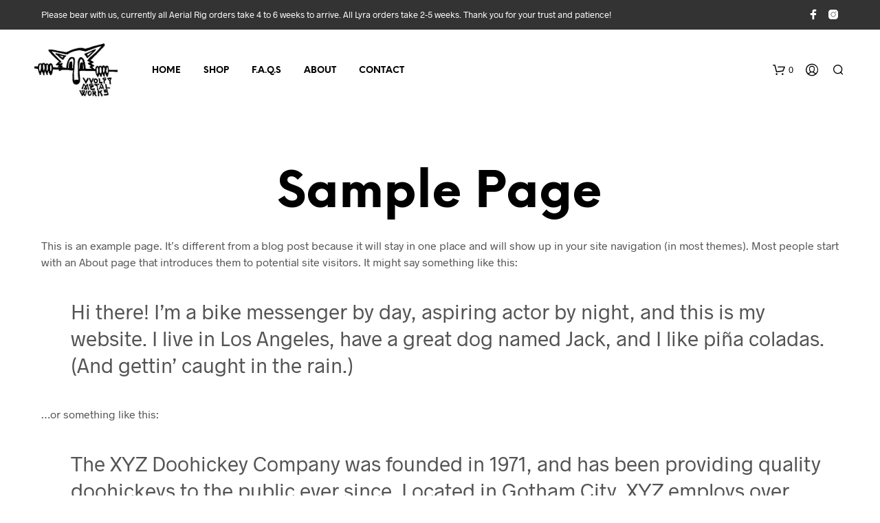

--- FILE ---
content_type: text/css
request_url: https://vvolfy.com/wp-content/themes/shopkeeper/css/plugins/dokan.css?ver=7.3
body_size: 4406
content:
ul.list-unstyled li {
  list-style-type: none;
}
ul.list-unstyled li span:first-child {
  font-weight: 600;
}

#tab-more_seller_product .product_after_shop_loop_price span.price {
  font-size: 13px !important;
}

body.woocommerce-account a.dokan-btn.vendor-dashboard,
body.woocommerce-account input[type=submit].dokan-btn {
  border: none !important;
  font-size: 13px !important;
  font-weight: 600 !important;
  width: auto;
  margin-top: 20px;
  color: #fff !important;
  outline: 0;
  border-radius: 0 !important;
  text-align: center;
  text-transform: uppercase;
  padding: 1rem 3rem !important;
  -webkit-transition: all 0.3s;
  transition: all 0.3s;
}

body.dokan-dashboard.page-template-page-blank .content-area {
  margin-top: 0 !important;
}

body.dokan-dashboard.page-template-page-full-width .site-content .page > .row,
body.dokan-dashboard.page-template-default .site-content .page > .row {
  padding: 0 !important;
  max-width: 100% !important;
}
body.dokan-dashboard.page-template-page-full-width .site-content .page > .row > .columns,
body.dokan-dashboard.page-template-default .site-content .page > .row > .columns {
  padding-left: 0 !important;
  padding-right: 0 !important;
}

body.dokan-dashboard.page-template-page-boxed .boxed-page > .row {
  padding: 0 !important;
  max-width: 100% !important;
}
body.dokan-dashboard.page-template-page-boxed .boxed-page > .row > .columns {
  padding-left: 0 !important;
  padding-right: 0 !important;
  width: 100% !important;
}

body.dokan-dashboard .entry-title {
  margin-top: 0;
}
body.dokan-dashboard .dokan-product-listing .dokan-product-listing-area .product-listing-top {
  padding-bottom: 20px;
}
body.dokan-dashboard .store-open-close-time .control-label {
  text-align: right !important;
}
body.dokan-dashboard .dokan-dashboard-content {
  margin-top: 35px;
  padding: 0 25px;
}
body.dokan-dashboard .dokan-orders-area > .dokan-btn {
  font-weight: 600;
  text-transform: uppercase;
}
body.dokan-dashboard .dokan-feat-image-upload a.close {
  height: 292px;
  padding: 70px 0;
}
body.dokan-dashboard .dokan-dash-sidebar {
  padding-top: 23px;
}
body.dokan-dashboard .dokan-dash-sidebar ul.dokan-dashboard-menu {
  background: transparent;
}
body.dokan-dashboard .dokan-dash-sidebar .dokan-dashboard-menu li.active:after {
  display: none;
}
body.dokan-dashboard .dokan-dash-sidebar .dokan-dashboard-menu li.dokan-common-links a {
  border-right: 1px solid rgba(58, 58, 58, 0.6);
}
body.dokan-dashboard .dokan-dash-sidebar .dokan-dashboard-menu li {
  line-height: 2;
  border-bottom: 1px solid rgba(58, 58, 58, 0.6);
}
body.dokan-dashboard .dokan-dash-sidebar .dokan-dashboard-menu .tooltip {
  opacity: 1;
}
body.dokan-dashboard .dokan-dash-sidebar .dokan-dashboard-menu a {
  text-transform: uppercase;
  font-weight: 600 !important;
  font-size: 13px !important;
}
body.dokan-dashboard .dokan-dash-sidebar .dokan-dashboard-menu a:hover {
  opacity: 1;
}
body.dokan-dashboard .top-headers-wrapper {
  -webkit-box-shadow: 0px 0px 11px rgba(185, 185, 185, 0.5);
          box-shadow: 0px 0px 11px rgba(185, 185, 185, 0.5);
}
body.dokan-dashboard .content-area {
  padding-top: 0;
}
body.dokan-dashboard footer.entry-meta {
  margin: 0 !important;
}
body.dokan-dashboard .page-title {
  display: none;
}
body.dokan-dashboard .dokan-dashboard-wrap p,
body.dokan-dashboard .dokan-dashboard-wrap ul li {
  font-size: 14px;
}
body.dokan-dashboard select {
  padding: 0.5rem !important;
  line-height: 18px;
}
body.dokan-dashboard .dokan-form-group {
  margin-right: 1rem;
}
body.dokan-dashboard .dokan-label,
body.dokan-dashboard .instock,
body.dokan-dashboard .outofstock {
  font-size: 10px;
  border-radius: 0;
  text-transform: uppercase;
}
body.dokan-dashboard .dokan-label {
  padding: 0.6em 0.6em 0.4em;
}
body.dokan-dashboard .dokan-table td[data-title=Stock] {
  font-size: 0;
}
body.dokan-dashboard .dokan-table td,
body.dokan-dashboard .dokan-table a {
  font-size: 14px;
}
body.dokan-dashboard .dokan-table td, body.dokan-dashboard .dokan-table th {
  border: none;
  vertical-align: middle;
}
body.dokan-dashboard .dokan-table .dokan-order-select label {
  margin: 0;
}
body.dokan-dashboard .dokan-table .row-actions a {
  font-size: 12px;
}
body.dokan-dashboard .dokan-table .row-actions .delete a {
  color: #a00;
}
body.dokan-dashboard .dokan-table ins .amount {
  color: #fff;
  font-weight: normal;
}
body.dokan-dashboard .dokan-table .outofstock,
body.dokan-dashboard .dokan-table .instock {
  color: #fff !important;
  padding: 0.2rem 0.4rem !important;
  font-weight: 600;
  display: block;
  line-height: 1.4;
  width: -webkit-fit-content;
  width: -moz-fit-content;
  width: fit-content;
}
body.dokan-dashboard .dokan-table .outofstock {
  background: #808080;
}
body.dokan-dashboard .dokan-table .instock {
  background: #7AD03A !important;
}
body.dokan-dashboard .pagination li span, body.dokan-dashboard .pagination li a {
  border: none;
  font-weight: 600;
  padding: 0.2em 1.1em;
  text-transform: uppercase;
}
body.dokan-dashboard .pagination li span:hover, body.dokan-dashboard .pagination li span:active, body.dokan-dashboard .pagination li span.current, body.dokan-dashboard .pagination li a:hover, body.dokan-dashboard .pagination li a:active, body.dokan-dashboard .pagination li a.current {
  background: transparent;
  opacity: 1;
}
body.dokan-dashboard .dokan-checkbox {
  margin: 0;
}
body.dokan-dashboard .dokan-btn.dokan-btn-theme.dokan-add-new-product,
body.dokan-dashboard .dokan-btn.dokan-btn-info,
body.dokan-dashboard .dokan-form-horizontal .dokan-btn-theme[name=dokan_update_store_settings],
body.dokan-dashboard .edit-account-wrap .dokan-btn-theme[name=dokan_save_account_details],
body.dokan-dashboard #dokan-create-new-product-btn,
body.dokan-dashboard .dokan-feat-image-btn,
body.dokan-dashboard .dokan-new-product-area .dokan-btn[name=add_product],
body.dokan-dashboard .dokan-product-edit .dokan-btn[name=dokan_update_product],
body.dokan-dashboard .dokan-btn.insert-file-row,
body.dokan-dashboard .dokan-btn[name=dokan_update_payment_settings] {
  border: none !important;
  font-size: 13px !important;
  font-weight: 600 !important;
  width: auto;
  cursor: pointer;
  color: #fff;
  outline: 0;
  border-radius: 0 !important;
  text-align: center;
  text-transform: uppercase;
  padding: 1rem 3rem !important;
  -webkit-transition: all 0.3s;
  transition: all 0.3s;
}
body.dokan-dashboard .dokan-btn.dokan-btn-theme:not(.dokan-add-new-product):not([name=dokan_update_payment_settings]):not([name=dokan_update_store_settings]):not([name=dokan_save_account_details]):not([name=dokan_update_product]),
body.dokan-dashboard .btn-theme.add_note,
body.dokan-dashboard .gravatar-button-area a,
body.dokan-dashboard .dokan-btn.dokan-btn-sm.delete,
body.dokan-dashboard .dokan-product-edit .upload_file_button {
  background: none !important;
  padding: 0 !important;
  float: none;
  cursor: pointer;
  margin-top: 10px;
  font-weight: 600 !important;
  font-size: 13px;
  border-top: 0;
  border-left: 0;
  border-right: 0;
  text-transform: uppercase;
  border-bottom: 1px solid !important;
  display: inline;
  min-width: 0;
  width: -webkit-fit-content;
  width: -moz-fit-content;
  width: fit-content;
  -webkit-transition: all 0.3s ease;
  transition: all 0.3s ease;
}
body.dokan-dashboard .dokan-btn.dokan-btn-theme:not(.dokan-add-new-product):not([name=dokan_update_payment_settings]):not([name=dokan_update_store_settings]):not([name=dokan_save_account_details]):not([name=dokan_update_product]):hover,
body.dokan-dashboard .btn-theme.add_note:hover,
body.dokan-dashboard .gravatar-button-area a:hover,
body.dokan-dashboard .dokan-btn.dokan-btn-sm.delete:hover,
body.dokan-dashboard .dokan-product-edit .upload_file_button:hover {
  opacity: 0.8;
}
body.dokan-dashboard .dokan-product-listing .dokan-add-product-link a.dokan-btn:not(.dokan-add-new-product):not([name=dokan_update_payment_settings]):not([name=dokan_update_product]):not([name=dokan_update_store_settings]):not([name=dokan_save_account_details]):not(.vendor-dashboard) {
  padding-bottom: 3px !important;
  border-radius: 0;
}
body.dokan-dashboard .dokan-form-horizontal .dokan-btn-theme[name=dokan_update_store_settings]:hover {
  opacity: 0.7;
}
body.dokan-dashboard .edit-account-wrap .dokan-btn-theme[name=dokan_save_account_details] {
  margin-top: 1rem;
}
body.dokan-dashboard .dokan-btn.dokan-btn-success {
  width: 100%;
  padding: 1rem 3rem;
  border: none;
  font-weight: 600 !important;
  outline: 0;
  -webkit-transition: all 0.3s ease;
  transition: all 0.3s ease;
}
body.dokan-dashboard .dokan-btn.dokan-btn-success:hover {
  background-color: rgba(92, 184, 92, 0.8);
}
body.dokan-dashboard .dokan-btn.dokan-btn-danger {
  margin-right: 1rem;
}
body.dokan-dashboard .btn {
  cursor: pointer;
  font-weight: 600;
  text-transform: uppercase;
  -webkit-transition: all 0.3s ease;
  transition: all 0.3s ease;
}
body.dokan-dashboard .dokan-orders-content .dokan-form-group {
  margin-right: 0;
}
body.dokan-dashboard .order_note_type {
  margin-right: 1rem !important;
}
body.dokan-dashboard .dokan-order-filter-serach .datepicker {
  display: inline;
  margin-right: 1rem;
}
body.dokan-dashboard .dokan-order-filter-serach .select2-selection {
  height: 39px;
  margin-right: 1rem;
  width: auto;
}
body.dokan-dashboard .dokan-order-filter-serach .select2-selection .select2-selection__rendered {
  height: 39px;
  padding: 0.3rem 0.5rem !important;
}
body.dokan-dashboard .dokan-order-filter-serach .select2-selection .select2-selection__placeholder {
  color: #cacaca !important;
}
body.dokan-dashboard .dokan-order-filter-serach .select2-selection .select2-selection__arrow {
  right: 25px !important;
  top: 7px;
}
body.dokan-dashboard .mfp-wrap {
  z-index: 9999;
}
body.dokan-dashboard .ui-datepicker {
  z-index: 999 !important;
}
body.dokan-dashboard .dokan-new-product-area .dokan-form-group.dokan-right {
  margin-bottom: 5rem;
}
body.dokan-dashboard .dokan-new-product-area .dokan-feat-image-upload {
  height: 300px;
}
body.dokan-dashboard .dokan-new-product-area .dokan-btn.dokan-btn-default:hover {
  opacity: 0.7;
}
body.dokan-dashboard .dokan-new-product-area .dokan-feat-image-btn:hover {
  color: #fff;
  text-shadow: none;
  background: transparent;
}
body.dokan-dashboard .dokan-new-product-area form.dokan-form-container {
  margin: auto;
}
@media screen and (min-width: 48em) {
  body.dokan-dashboard .dokan-new-product-area form.dokan-form-container {
    max-width: 50%;
  }
}
@media screen and (max-width: 47.9375em) {
  body.dokan-dashboard .dokan-new-product-area form.dokan-form-container {
    max-width: 83%;
  }
}
body.dokan-dashboard .dokan-new-product-area .featured-image {
  width: 100%;
}
body.dokan-dashboard .dokan-new-product-area .dokan-form-group.dokan-price-container,
body.dokan-dashboard .dokan-new-product-area .dokan-form-group.sale-schedule-container {
  margin-right: 0;
}
body.dokan-dashboard .dokan-new-product-area hr {
  border: none;
  margin-bottom: 3rem;
}
body.dokan-dashboard .dokan-add-new-product-popup .form-label,
body.dokan-dashboard .dokan-add-new-product-popup .dokan-form-label,
body.dokan-dashboard .dokan-new-product-area .form-label,
body.dokan-dashboard .dokan-new-product-area .dokan-form-label,
body.dokan-dashboard .dokan-product-edit .form-label,
body.dokan-dashboard .dokan-product-edit .dokan-form-label {
  font-weight: 600;
}
body.dokan-dashboard .dokan-add-new-product-popup textarea.dokan-form-control,
body.dokan-dashboard .dokan-new-product-area textarea.dokan-form-control,
body.dokan-dashboard .dokan-product-edit textarea.dokan-form-control {
  padding: 10px;
}
body.dokan-dashboard .dokan-add-new-product-popup .select2-container,
body.dokan-dashboard .dokan-new-product-area .select2-container,
body.dokan-dashboard .dokan-product-edit .select2-container {
  width: 100% !important;
}
body.dokan-dashboard .dokan-add-new-product-popup .select2-container .select2-selection,
body.dokan-dashboard .dokan-new-product-area .select2-container .select2-selection,
body.dokan-dashboard .dokan-product-edit .select2-container .select2-selection {
  height: 40px;
}
body.dokan-dashboard .dokan-add-new-product-popup .select2-container .select2-selection.select2-selection--single .select2-selection__rendered,
body.dokan-dashboard .dokan-new-product-area .select2-container .select2-selection.select2-selection--single .select2-selection__rendered,
body.dokan-dashboard .dokan-product-edit .select2-container .select2-selection.select2-selection--single .select2-selection__rendered {
  padding: 5px 10px 0 10px;
}
body.dokan-dashboard .dokan-add-new-product-popup .select2-container .select2-selection.select2-selection--single .select2-selection__arrow,
body.dokan-dashboard .dokan-new-product-area .select2-container .select2-selection.select2-selection--single .select2-selection__arrow,
body.dokan-dashboard .dokan-product-edit .select2-container .select2-selection.select2-selection--single .select2-selection__arrow {
  margin-top: 5px;
}
body.dokan-dashboard .dokan-add-new-product-popup .select2-container .select2-selection.select2-selection--multiple,
body.dokan-dashboard .dokan-new-product-area .select2-container .select2-selection.select2-selection--multiple,
body.dokan-dashboard .dokan-product-edit .select2-container .select2-selection.select2-selection--multiple {
  border: 1px solid #ededed;
  border-radius: 0;
}
body.dokan-dashboard .dokan-add-new-product-popup .select2-container .select2-selection.select2-selection--multiple .select2-selection__choice,
body.dokan-dashboard .dokan-new-product-area .select2-container .select2-selection.select2-selection--multiple .select2-selection__choice,
body.dokan-dashboard .dokan-product-edit .select2-container .select2-selection.select2-selection--multiple .select2-selection__choice {
  margin: 5px;
}
body.dokan-dashboard .dokan-add-new-product-popup .select2-container .select2-selection.select2-selection--multiple .select2-selection__rendered,
body.dokan-dashboard .dokan-new-product-area .select2-container .select2-selection.select2-selection--multiple .select2-selection__rendered,
body.dokan-dashboard .dokan-product-edit .select2-container .select2-selection.select2-selection--multiple .select2-selection__rendered {
  padding: 0;
}
body.dokan-dashboard .dokan-add-new-product-popup .select2-container .select2-selection.select2-selection--multiple .select2-selection__rendered .select2-search--inline,
body.dokan-dashboard .dokan-new-product-area .select2-container .select2-selection.select2-selection--multiple .select2-selection__rendered .select2-search--inline,
body.dokan-dashboard .dokan-product-edit .select2-container .select2-selection.select2-selection--multiple .select2-selection__rendered .select2-search--inline {
  padding: 0 10px;
}
body.dokan-dashboard .dokan-add-new-product-popup .select2-container .select2-selection.select2-selection--multiple .select2-selection__rendered .select2-search__field,
body.dokan-dashboard .dokan-new-product-area .select2-container .select2-selection.select2-selection--multiple .select2-selection__rendered .select2-search__field,
body.dokan-dashboard .dokan-product-edit .select2-container .select2-selection.select2-selection--multiple .select2-selection__rendered .select2-search__field {
  padding: 0 !important;
  margin: 0;
}
body.dokan-dashboard .dokan-add-new-product-popup .dokan-feat-image-upload .instruction-inside,
body.dokan-dashboard .dokan-new-product-area .dokan-feat-image-upload .instruction-inside,
body.dokan-dashboard .dokan-product-edit .dokan-feat-image-upload .instruction-inside {
  padding-top: 4rem;
  padding-bottom: 5rem;
}
body.dokan-dashboard .dokan-add-new-product-popup .dokan-form-group,
body.dokan-dashboard .dokan-new-product-area .dokan-form-group,
body.dokan-dashboard .dokan-product-edit .dokan-form-group {
  margin-right: 0;
}
body.dokan-dashboard .dokan-add-new-product-popup .content-half-part,
body.dokan-dashboard .dokan-new-product-area .content-half-part,
body.dokan-dashboard .dokan-product-edit .content-half-part {
  width: 100%;
  margin-right: 0;
  padding-right: 0;
  padding-left: 0;
}
body.dokan-dashboard .dokan-add-new-product-popup .content-half-part.from,
body.dokan-dashboard .dokan-new-product-area .content-half-part.from,
body.dokan-dashboard .dokan-product-edit .content-half-part.from {
  margin-bottom: 1rem;
}
body.dokan-dashboard .dokan-add-new-product-popup .content-half-part .dokan-feat-image-upload,
body.dokan-dashboard .dokan-add-new-product-popup .content-half-part .dokan-form-group,
body.dokan-dashboard .dokan-new-product-area .content-half-part .dokan-feat-image-upload,
body.dokan-dashboard .dokan-new-product-area .content-half-part .dokan-form-group,
body.dokan-dashboard .dokan-product-edit .content-half-part .dokan-feat-image-upload,
body.dokan-dashboard .dokan-product-edit .content-half-part .dokan-form-group {
  width: 100%;
  margin-right: 0;
}
body.dokan-dashboard .dokan-add-new-product-popup .mfp-close,
body.dokan-dashboard .dokan-new-product-area .mfp-close,
body.dokan-dashboard .dokan-product-edit .mfp-close {
  font-size: 18px !important;
}
body.dokan-dashboard .dokan-add-new-product-popup .dokan-btn-theme,
body.dokan-dashboard .dokan-new-product-area .dokan-btn-theme,
body.dokan-dashboard .dokan-product-edit .dokan-btn-theme {
  margin-left: 1rem;
}
body.dokan-dashboard .dokan-add-new-product-popup .image-wrap,
body.dokan-dashboard .dokan-new-product-area .image-wrap,
body.dokan-dashboard .dokan-product-edit .image-wrap {
  text-align: center;
}
body.dokan-dashboard .dokan-add-new-product-popup .image-wrap img,
body.dokan-dashboard .dokan-new-product-area .image-wrap img,
body.dokan-dashboard .dokan-product-edit .image-wrap img {
  margin: 1rem;
}
body.dokan-dashboard .dokan-add-new-product-popup i.fa-cloud-upload,
body.dokan-dashboard .dokan-new-product-area i.fa-cloud-upload,
body.dokan-dashboard .dokan-product-edit i.fa-cloud-upload {
  margin-bottom: 1rem;
}
body.dokan-dashboard .dokan-add-new-product-popup a.dokan-feat-image-btn,
body.dokan-dashboard .dokan-new-product-area a.dokan-feat-image-btn,
body.dokan-dashboard .dokan-product-edit a.dokan-feat-image-btn {
  text-shadow: none !important;
  color: #fff !important;
  background: transparent;
}
body.dokan-dashboard .order-statuses-filter {
  margin-left: 0;
}
body.dokan-dashboard .dokan-product-edit .dokan-feat-image-upload {
  margin-top: 1.7rem;
}
body.dokan-dashboard .dokan-product-edit .dokan-dashboard-header .dokan-right {
  position: relative;
  float: none !important;
}
body.dokan-dashboard .dokan-product-edit .dokan-dashboard-header .dokan-right a.dokan-btn {
  border-radius: 0;
}
body.dokan-dashboard .dokan-product-edit .dokan-feat-image-upload a.close {
  padding: 17% 0;
}
body.dokan-dashboard .dokan-product-edit .dokan-btn.dokan-right {
  margin-bottom: 5rem;
}
body.dokan-dashboard .dokan-product-edit .dokan-btn.dokan-right:hover {
  opacity: 0.7;
}
body.dokan-dashboard .dokan-product-edit .dokan-feat-image-upload img {
  max-width: 50%;
}
body.dokan-dashboard .dokan-product-edit .dokan-form-group {
  margin-bottom: 0;
}
body.dokan-dashboard .dokan-product-edit .dokan-form-group label {
  font-weight: 600;
  margin-top: 1rem;
  margin-bottom: 0;
}
body.dokan-dashboard .dokan-product-edit .sale-price a {
  font-weight: 600 !important;
}
body.dokan-dashboard .dokan-product-edit .dokan-download-wrapper .upload_file_button {
  display: inline-block;
}
body.dokan-dashboard .dokan-product-edit .dokan-download-wrapper .dokan-btn.delete,
body.dokan-dashboard .dokan-product-edit .dokan-download-wrapper .upload_file_button {
  border-radius: 0;
  padding-bottom: 3px !important;
}
body.dokan-dashboard .dokan-product-edit .tooltip {
  text-transform: none;
}
body.dokan-dashboard .dokan-product-edit .content-half-part {
  padding-left: 0 !important;
  padding-right: 0;
}
body.dokan-dashboard .dokan-product-edit .content-half-part label,
body.dokan-dashboard .dokan-product-edit .content-half-part label span {
  font-weight: 600;
}
body.dokan-dashboard .dokan-product-edit .content-half-part.from {
  margin-top: 1rem;
}
body.dokan-dashboard .dokan-product-edit form.dokan-product-edit-form {
  margin: auto;
}
@media screen and (min-width: 48em) {
  body.dokan-dashboard .dokan-product-edit form.dokan-product-edit-form {
    max-width: 50%;
  }
}
@media screen and (max-width: 47.9375em) {
  body.dokan-dashboard .dokan-product-edit form.dokan-product-edit-form {
    max-width: 83%;
  }
}
body.dokan-dashboard .edit-account-wrap {
  overflow: hidden;
}
body.dokan-dashboard form.edit-account {
  margin: auto;
}
@media screen and (min-width: 48em) {
  body.dokan-dashboard form.edit-account {
    max-width: 50%;
  }
}
@media screen and (max-width: 47.9375em) {
  body.dokan-dashboard form.edit-account {
    max-width: 83%;
  }
}
body.dokan-dashboard .dokan-form-inline .dokan-form-group {
  margin-right: 1rem;
}
body.dokan-dashboard .dokan-product-listing .dokan-product-listing-area form.dokan-product-search-form button[name=product_listing_search] {
  float: right !important;
}
body.dokan-dashboard .dokan-withdraw-content,
body.dokan-dashboard .dokan-settings-content {
  padding: 0 25px;
}
body.dokan-dashboard .dokan-settings-content #payment-form {
  margin: auto;
}
@media screen and (min-width: 48em) {
  body.dokan-dashboard .dokan-settings-content #payment-form {
    max-width: 50%;
  }
}
@media screen and (max-width: 47.9375em) {
  body.dokan-dashboard .dokan-settings-content #payment-form {
    max-width: 83%;
  }
}
body.dokan-dashboard .dokan-settings-content #payment-form .dokan-w8,
body.dokan-dashboard .dokan-settings-content #payment-form .dokan-w6,
body.dokan-dashboard .dokan-settings-content #payment-form .dokan-w3.dokan-control-label {
  width: 100%;
  text-align: left;
}
body.dokan-dashboard .dokan-settings-content #payment-form .dokan-btn {
  margin-bottom: 3rem;
}
body.dokan-dashboard .dokan-settings-content #payment-form .dokan-btn:hover {
  opacity: 0.7;
}
body.dokan-dashboard .dokan-settings-content #payment-form .dokan-w4.dokan-text-left {
  margin-left: 0 !important;
}
body.dokan-dashboard .dokan-settings-content .dokan-form-group {
  margin-right: 0;
}
body.dokan-dashboard .dokan-settings-content .dokan-on-off {
  height: 40px !important;
}
body.dokan-dashboard .dokan-settings-content .dokan-page-help {
  text-align: center;
  padding: 1rem 0;
}
body.dokan-dashboard .dokan-settings-content .gravatar-button-area {
  text-align: left;
  padding-top: 9px;
}
body.dokan-dashboard .dokan-settings-content .gravatar-button-area a {
  text-transform: uppercase;
  border-radius: 0;
  padding-bottom: 3px !important;
}
body.dokan-dashboard .dokan-settings-content .dokan-w8 {
  width: 50%;
}
body.dokan-dashboard .dokan-settings-content .dokan-control-label {
  margin-top: 10px;
}
body.dokan-dashboard .dokan-settings-content .control-label {
  text-align: left;
  padding-right: 15px;
  font-weight: 600;
}
body.dokan-dashboard .dokan-settings-content .dokan-w5 {
  width: 50%;
}
body.dokan-dashboard .dokan-settings-content .dokan-w4.dokan-text-left {
  margin-left: 25% !important;
}
body.dokan-dashboard .dokan-orders-area .order_download_permissions .toolbar {
  margin-top: 0;
}
body.dokan-dashboard .dokan-orders-area .order_download_permissions .dokan-w7 {
  margin-right: 1rem !important;
}
body.dokan-dashboard .dokan-orders-area .order_download_permissions .select2 {
  height: 50px;
  width: 100% !important;
}
body.dokan-dashboard .dokan-orders-area .order_download_permissions .select2 .select2-selection {
  border: solid #ededed 1px;
  border-radius: 0;
  height: 50px;
}
body.dokan-dashboard .dokan-banner {
  width: 100% !important;
  max-width: 100% !important;
  margin: 0 0 30px 0 !important;
}
body.dokan-dashboard .chart-container .legendLabel {
  font-size: 13px;
}
body.dokan-dashboard .select2-dropdown {
  margin-top: 0;
}

@media screen and (max-width: 47.9375em) {
  body.dokan-dashboard .dokan-orders-area .order_download_permissions .dokan-w7 {
    width: 100%;
    margin-bottom: 1.5rem;
  }
  body.dokan-dashboard .select2-dropdown {
    margin-top: 0;
  }
  body.dokan-dashboard .dokan-settings-content .dokan-w6,
body.dokan-dashboard .dokan-settings-content .dokan-w3,
body.dokan-dashboard .dokan-settings-content .dokan-w4,
body.dokan-dashboard .dokan-settings-content .dokan-w5,
body.dokan-dashboard .dokan-settings-content .dokan-w8 {
    text-align: left;
    width: 100% !important;
    display: block;
    clear: both;
  }
  body.dokan-dashboard .dokan-settings-content .control-label {
    text-align: left !important;
  }
  body.dokan-dashboard .dokan-settings-content .dokan-w4.dokan-text-left {
    margin-left: 0 !important;
  }
  body.dokan-dashboard .dokan-page-help {
    font-size: 14px;
  }
  body.dokan-dashboard .dokan-product-listing .dokan-product-listing-area .product-listing-top span.dokan-add-product-link {
    width: 100%;
  }
  body.dokan-dashboard .ui-datepicker {
    z-index: 999 !important;
  }
  body.dokan-dashboard .order-statuses-filter {
    margin-left: 0;
  }
  body.dokan-dashboard .store-open-close .dokan-form-group {
    display: block;
  }
  body.dokan-dashboard .store-open-close label {
    width: 100% !important;
    padding-right: 0 !important;
  }
  body.dokan-dashboard .dokan-orders-area {
    padding-left: 0.625rem;
    padding-right: 0.625rem;
  }
  body.dokan-dashboard .dokan-orders-area .datepicker {
    margin-bottom: 1rem;
  }
  body.dokan-dashboard .dokan-orders-area .dokan-form-inline {
    padding: 10px 7px;
    overflow-x: scroll;
  }
  body.dokan-dashboard .dokan-orders-area .dokan-right,
body.dokan-dashboard .dokan-orders-area .dokan-left {
    float: none !important;
  }
  body.dokan-dashboard .dokan-table tbody tr td {
    background: transparent;
  }
  body.dokan-dashboard .dokan-table td,
body.dokan-dashboard .dokan-table a {
    font-size: 13px;
  }
}
@media screen and (max-width: 63.9375em) {
  body.dokan-dashboard .dokan-dashboard-content article.dokan-product-listing-area {
    overflow-y: unset;
    overflow-x: scroll;
  }
  body.dokan-dashboard .dokan-dashboard-content article.dokan-orders-area,
body.dokan-dashboard .dokan-withdraw-area,
body.dokan-dashboard .dokan-settings-area {
    overflow: unset;
  }
  body.dokan-dashboard .content-area {
    margin-top: 0 !important;
    padding: 0 !important;
  }
}
@media screen and (max-width: 63.9375em) {
  body.dokan-store #page_wrapper {
    display: -webkit-box;
    display: -ms-flexbox;
    display: flex;
    -webkit-box-orient: vertical;
    -webkit-box-direction: normal;
        -ms-flex-flow: column;
            flex-flow: column;
  }
  body.dokan-store .top-headers-wrapper {
    -webkit-box-ordinal-group: 2;
        -ms-flex-order: 1;
            order: 1;
  }
  body.dokan-store .woocommerce-breadcrumb {
    -webkit-box-ordinal-group: 3;
        -ms-flex-order: 2;
            order: 2;
    margin-top: 0 !important;
  }
  body.dokan-store .dokan-store-sidebar,
body.dokan-store .woocommerce-breadcrumb + .row {
    -webkit-box-ordinal-group: 5;
        -ms-flex-order: 4;
            order: 4;
    border-top: 1px solid rgba(0, 0, 0, 0.1);
    padding-top: 3rem;
  }
  body.dokan-store .dokan-single-store {
    -webkit-box-ordinal-group: 4;
        -ms-flex-order: 3;
            order: 3;
    margin-left: 0;
    margin-right: 0;
  }
  body.dokan-store .dokan-clearfix {
    -webkit-box-ordinal-group: 6;
        -ms-flex-order: 5;
            order: 5;
  }
  body.dokan-store #site-footer {
    -webkit-box-ordinal-group: 7;
        -ms-flex-order: 6;
            order: 6;
  }
}
body.dokan-store .woocommerce-breadcrumb {
  margin-bottom: 35px;
  padding: 85px 0 0 0;
  font-size: 10px;
  text-transform: uppercase;
  font-weight: 600;
}
@media screen and (min-width: 64em) {
  body.dokan-store .woocommerce-breadcrumb {
    margin-top: 133px !important;
  }
}
@media screen and (min-width: 40.0625em) {
  body.dokan-store .woocommerce-breadcrumb {
    padding-left: 0.625rem;
  }
}
body.dokan-store .woocommerce-breadcrumb .breadcrump_sep {
  padding-left: 7px;
  padding-right: 7px;
}
body.dokan-store .st-content {
  margin-right: auto;
  margin-left: auto;
  max-width: 112.5rem;
  padding: 0 50px;
}
@media screen and (max-width: 40em) {
  body.dokan-store .st-content {
    padding: 0 20px;
  }
}
body.dokan-store footer {
  width: 100vw;
  margin-left: 50%;
  -webkit-transform: translateX(-50%);
          transform: translateX(-50%);
}
body.dokan-store .dokan-pagination-container {
  margin-bottom: 3rem;
}
body.dokan-store .paging-navigation {
  background: transparent;
}
@media screen and (max-width: 63.9375em) {
  body.dokan-store .paging-navigation {
    margin-bottom: 1rem !important;
  }
}
body.dokan-store .paging-navigation:before, body.dokan-store .paging-navigation:after {
  display: none;
}
body.dokan-store .top-headers-wrapper {
  left: 0;
}
body.dokan-store .woocommerce-breadcrumb + .row,
body.dokan-store .dokan-store-sidebar {
  width: 100%;
  padding-right: 0.625rem;
  padding-left: 0.625rem;
  float: left;
  margin-right: 0 !important;
}
@media screen and (max-width: 40em) {
  body.dokan-store .woocommerce-breadcrumb + .row,
body.dokan-store .dokan-store-sidebar {
    width: 100% !important;
    padding-right: 0;
    padding-left: 0;
    margin-left: 0;
    margin-right: 0;
  }
}
@media screen and (min-width: 64em) {
  body.dokan-store .woocommerce-breadcrumb + .row,
body.dokan-store .dokan-store-sidebar {
    width: 25%;
  }
}
@media screen and (min-width: 75em) {
  body.dokan-store .woocommerce-breadcrumb + .row,
body.dokan-store .dokan-store-sidebar {
    width: 16.66667%;
  }
}
@media screen and (max-width: 63.9375em) {
  body.dokan-store .woocommerce-breadcrumb + .row {
    padding-right: 0;
    padding-left: 0;
  }
}
body.dokan-store .woocommerce-breadcrumb + .row > .columns {
  margin-bottom: 150px;
  padding-right: 30px;
  padding-left: 0;
  width: 100%;
  left: 0;
}
@media screen and (max-width: 63.9375em) {
  body.dokan-store .woocommerce-breadcrumb + .row > .columns {
    padding-right: 0px;
  }
}
body.dokan-store .woocommerce-breadcrumb + .row > .columns .dokan-store-open-close {
  font-size: 13px;
}
body.dokan-store .woocommerce-breadcrumb + .row > .columns .dokan-store-open-close label {
  display: inline;
}
body.dokan-store .woocommerce-breadcrumb + .row > .columns .dokan-btn.dokan-btn-theme {
  border: none !important;
  font-size: 13px !important;
  font-weight: 600 !important;
  width: 100%;
  cursor: pointer;
  color: #fff;
  outline: 0;
  border-radius: 0 !important;
  text-align: center;
  text-transform: uppercase;
  padding: 1rem 3rem !important;
  -webkit-transition: all 0.3s;
  transition: all 0.3s;
}
body.dokan-store .woocommerce-breadcrumb + .row > .columns .dokan-form-group {
  margin-bottom: 10px !important;
}
body.dokan-store .profile-frame .profile-info-box.profile-layout-layout1 .profile-info-summery-wrapper {
  height: auto;
  min-height: 160px;
}
body.dokan-store .dokan-bestselling-product-widget .product-title {
  margin-top: -20px;
  float: left;
}
body.dokan-store .dokan-store-tabs .dokan-list-inline {
  border: none;
  margin-top: 20px;
}
body.dokan-store .dokan-store-tabs .dokan-list-inline li {
  border: none;
}
body.dokan-store .dokan-store-tabs .dokan-list-inline li a {
  text-transform: uppercase;
  font-size: 13px;
  font-weight: 600;
}
body.dokan-store .dokan-store-tabs .dokan-list-inline li a:hover {
  background: transparent;
}
body.dokan-store .dokan-category-menu {
  border-left: none;
  border-top: none;
  border-right: none;
}
body.dokan-store .dokan-category-menu .widget-title {
  background: transparent;
  border: none;
}
body.dokan-store .dokan-category-menu ul li.parent-cat-wrap ul {
  background: transparent !important;
}
body.dokan-store .dokan-single-store {
  width: 100%;
  float: right;
  padding-right: 0.625rem;
  padding-left: 0.625rem;
}
@media screen and (max-width: 47.9375em) {
  body.dokan-store .dokan-single-store {
    width: 100% !important;
  }
}
@media screen and (max-width: 40em) {
  body.dokan-store .dokan-single-store {
    padding-right: 0;
    padding-left: 0;
    margin-left: 0;
    margin-right: 0;
  }
}
@media screen and (min-width: 64em) {
  body.dokan-store .dokan-single-store {
    width: 75%;
  }
}
@media screen and (min-width: 75em) {
  body.dokan-store .dokan-single-store {
    width: 83.33333%;
  }
}
body.dokan-store .seller-items > .row {
  padding-right: 0;
  padding-left: 0;
}
body.dokan-store .seller-items > .row > .columns {
  padding-right: 0;
  padding-left: 0;
}
body.dokan-store .dokan-widget-area {
  margin-bottom: 150px;
  padding-right: 30px;
}
@media screen and (max-width: 63.9375em) {
  body.dokan-store .dokan-widget-area {
    padding-right: 0;
    margin-bottom: 5rem;
  }
}
body.dokan-store .dokan-widget-area ul li a {
  font-weight: 400 !important;
  font-size: 13px;
}
body.dokan-store .dokan-widget-area .dokan-store-open-close {
  font-size: 13px;
}
body.dokan-store .dokan-widget-area .dokan-store-open-close label {
  display: inline;
}
body.dokan-store .dokan-widget-area .dokan-btn.dokan-btn-theme {
  border: none !important;
  font-size: 13px !important;
  font-weight: 600 !important;
  width: 100%;
  cursor: pointer;
  color: #fff;
  outline: 0;
  border-radius: 0 !important;
  text-align: center;
  text-transform: uppercase;
  padding: 1rem 3rem !important;
  -webkit-transition: all 0.3s;
  transition: all 0.3s;
}
@media screen and (max-width: 63.9375em) {
  body.dokan-store .dokan-pagination {
    display: block;
    margin-left: 0;
  }
}
body.dokan-store .dokan-pagination li {
  display: inline-block;
}
body.dokan-store .dokan-pagination li span, body.dokan-store .dokan-pagination li a {
  border: none;
  font-weight: 600;
  padding: 0.2em 1.1em;
  background: transparent !important;
}
body.dokan-store .dokan-pagination li span:hover, body.dokan-store .dokan-pagination li span.active, body.dokan-store .dokan-pagination li span.current, body.dokan-store .dokan-pagination li a:hover, body.dokan-store .dokan-pagination li a.active, body.dokan-store .dokan-pagination li a.current {
  background: transparent;
  opacity: 1;
}

--- FILE ---
content_type: text/javascript
request_url: https://vvolfy.com/wp-content/plugins/universal_video_player_and_bg/universal_video_background/js/universal_video_background.js?ver=6.9
body_size: 6159
content:
/*
 * Universal Video Background v2.0
 *
 * Copyright 2014-2021, LambertGroup
 *
*/


(function(d){function F(a,b,e){e.css({background:a.thumbsBgOffColor,"border-color":a.thumbsBorderColorOFF});e.find("img:first").css({opacity:a.thumbsBgOffImgOpacity/100,filter:"alpha(opacity="+a.thumbsBgOffImgOpacity+")"})}function I(a,b,e){e.css({background:a.thumbsBgOnColor,"border-color":a.thumbsBorderColorON});e.find("img:first").css({opacity:a.thumbsBgOnImgOpacity/100,filter:"alpha(opacity="+a.thumbsBgOnImgOpacity+")"})}function G(a,b,e,f,h,m,g,q,w,y,l,v){var t=!0;if(!e.loop&&b.current_img_no+
a>=f||!e.loop&&0>b.current_img_no+a)t=!1;t&&(F(e,b,d(h[b.current_img_no])),N(b,e,m,y),e.randomizeVideos&&!b.bottomNavClicked?(a=Math.floor(Math.random()*f),b.current_img_no=b.current_img_no===a?Math.floor(Math.random()*f):a):b.current_img_no=b.current_img_no+a>=f?0:0>b.current_img_no+a?f-1:b.current_img_no+a,I(e,b,d(h[b.current_img_no])),q.css("left").substr(0,q.css("left").lastIndexOf("px")),0===b.current_img_no||b.current_img_no===f-1?C(0,q,l,v,e,f,g,b):C(1001,q,l,v,e,f,g,b),b.currentImg=d(w[b.current_img_no]),
b.bottomNavClicked=!1,void 0!=b.currentImg.attr("data-youtube")&&""!=b.currentImg.attr("data-youtube")||void 0!=b.currentImg.attr("data-vimeo")&&""!=b.currentImg.attr("data-vimeo")||void 0!=b.currentImg.attr("data-selfhostedMP4")&&""!=b.currentImg.attr("data-selfhostedMP4"))&&(X(b,e,m,y,w),e.width100Proc&&e.height100Proc&&e.setAsBg&&J(b,e,w,m))}function C(a,b,e,f,h,m,g,q){var w=b.css("left").substr(0,b.css("left").lastIndexOf("px"));1===a||-1===a?(q.isCarouselScrolling=!0,b.css("opacity","0.5"),b.animate({opacity:1,
left:"+="+a*q.carouselStep},600,"easeOutCubic",function(){O(q,b,e,f,h,m,g);q.isCarouselScrolling=!1})):w!=-1*Math.floor(q.current_img_no/h.numberOfThumbsPerScreen)*q.carouselStep&&(q.isCarouselScrolling=!0,b.css("opacity","0.5"),b.animate({opacity:1,left:-1*Math.floor(q.current_img_no/h.numberOfThumbsPerScreen)*q.carouselStep},600,"easeOutCubic",function(){O(q,b,e,f,h,m,g);q.isCarouselScrolling=!1}))}function O(a,b,e,f,h,m,g){b=b.css("left").substr(0,b.css("left").lastIndexOf("px"));0>b?e.hasClass("carouselLeftNavDisabled")&&
e.removeClass("carouselLeftNavDisabled"):e.addClass("carouselLeftNavDisabled");Math.abs(b-a.carouselStep)<(2*a.thumbBorderWidth+g.width()+a.thumbMarginLeft)*m?f.hasClass("carouselRightNavDisabled")&&f.removeClass("carouselRightNavDisabled"):f.addClass("carouselRightNavDisabled")}function P(a,b,e,f,h,m,g,q,w,y,l){l.height(parseInt(b.origthumbsHolderWrapperH/(b.origWidth/b.width),10));parseInt(b.origthumbsHolderWrapperH/(b.origWidth/b.width),10)<b.thumbsWrapperMinHeight&&l.height(b.thumbsWrapperMinHeight);
l.css({top:b.height-2*parseInt(b.borderWidth/(b.origWidth/b.width),10)-l.height()-parseInt(b.thumbsWrapperMarginTop/(b.origWidth/b.width),10)+"px",width:b.width-2*parseInt(b.borderWidth/(b.origWidth/b.width),10)+"px","padding-top":parseInt(b.thumbsWrapperTopPadding/(b.origWidth/b.width),10),"padding-bottom":parseInt(b.thumbsWrapperBottomPadding/(b.origWidth/b.width),10),"border-left":parseInt(b.borderWidth/(b.origWidth/b.width),10)+"px solid "+b.borderColor,"border-right":parseInt(b.borderWidth/(b.origWidth/
b.width),10)+"px solid "+b.borderColor,left:-1*parseInt(b.borderWidth/(b.origWidth/b.width)+.5,10)+"px"});g.css({"background-position":"0px "+((l.height()-b.origthumbsHolderWrapperH)/2+1)+"px",height:l.height()+"px"});q.css({"background-position":"0px "+((l.height()-b.origthumbsHolderWrapperH)/2+1)+"px",height:l.height()+"px"});y.css({width:b.width-2*parseInt(b.borderWidth/(b.origWidth/b.width),10)-g.width()-q.width(),height:l.height()+"px"});b.origWidthThumbsHolderVisibleWrapper=b.origWidth-g.width()-
q.width();h.css({width:parseInt(b.origThumbW/(b.origWidthThumbsHolderVisibleWrapper/y.width()),10)+"px",height:parseInt(b.origThumbH/(b.origWidthThumbsHolderVisibleWrapper/y.width()),10)+"px"});d(".thumbsHolder_ThumbOFF",f).find("img:first").css({width:h.width()+"px",height:h.height()+"px"});parseInt(b.origthumbsHolderWrapperH/(b.origWidth/b.width),10)<b.thumbsWrapperMinHeight?y.css({top:parseInt((l.height()-h.height())/2,10)+"px"}):y.css({top:"auto"});a.thumbMarginLeft=Math.floor((l.width()-g.width()-
q.width()-(2*a.thumbBorderWidth+w.width())*b.numberOfThumbsPerScreen)/(b.numberOfThumbsPerScreen-1));var v=-1,t;m.children().each(function(){v++;t=d(this);0>=v?t.css("margin-left",Math.floor((l.width()-g.width()-q.width()-(a.thumbMarginLeft+(2*a.thumbBorderWidth+t.width()))*(b.numberOfThumbsPerScreen-1)-(2*a.thumbBorderWidth+t.width()))/2)+"px"):t.css("margin-left",a.thumbMarginLeft+"px")});a.carouselStep=(2*a.thumbBorderWidth+w.width()+a.thumbMarginLeft)*b.numberOfThumbsPerScreen;if(b.numberOfThumbsPerScreen>=
e)switch(b.bottomNavPos){case "left":y.css("left",b.bottomNavLateralMargin+a.thumbMarginLeft+"px");break;case "right":y.css("left",b.width-(2*a.thumbBorderWidth+h.width()+a.thumbMarginLeft)*e-b.bottomNavLateralMargin+"px");break;default:y.css("left",parseInt((l.width()-(2*a.thumbBorderWidth+w.width()+a.thumbMarginLeft)*e)/2,10)+"px")}}function J(a,b,e,f){var h=b.videoProportionWidth;void 0!=d(e[a.current_img_no]).attr("data-videoProportionWidth")&&""!=d(e[a.current_img_no]).attr("data-videoProportionWidth")&&
(h=d(e[a.current_img_no]).attr("data-videoProportionWidth"));e=parseInt(1280/h*9,10);var m=f.parent().parent();if(b.responsiveRelativeToBrowser){b=d(window).width()+1;var g=d(window).height()}else b=f.parent().parent().parent().width(),g=f.parent().parent().parent().height(),m.css({position:"relative"});m=1/(1280/b);e/g<1280/b&&(m=1/(e/g));16!=h&&(m+=.11);a.haveYouTube&&d(".lbg_player",f).css({width:1280*m+"px",height:e*m+"px",left:parseInt((b-1280*m)/2,10)+"px",top:parseInt((g-e*m)/2,10)+"px"});
a.haveVimeo&&d(".lbg_vimeo_player",f).css({width:1280*m+"px",height:e*m+"px",left:parseInt((b-1280*m)/2,10)+"px",top:parseInt((g-e*m)/2,10)+"px"});a.haveSelfHosted&&d("#"+a.html5_video_id).css({width:1280*m+"px",height:e*m+"px",left:parseInt((b-1280*m)/2,10)+"px",top:parseInt((g-e*m)/2,10)+"px"})}function H(){var a=-1;if("Microsoft Internet Explorer"==navigator.appName){var b=navigator.userAgent,e=/MSIE ([0-9]{1,}[.0-9]{0,})/;null!=e.exec(b)&&(a=parseFloat(RegExp.$1))}else"Netscape"==navigator.appName&&
(b=navigator.userAgent,e=/Trident\/.*rv:([0-9]{1,}[.0-9]{0,})/,null!=e.exec(b)&&(a=parseFloat(RegExp.$1)));return parseInt(a,10)}function Q(a,b,e){var f=b.attr("data-selfhostedWEBM"),h=navigator.userAgent.toLowerCase();if(-1!=h.indexOf("chrome")||-1!=h.indexOf("msie")||-1!=h.indexOf("safari")||-1!=h.indexOf("android"))f=b.attr("data-selfhostedMP4");if(-1!=h.indexOf("ipad")||-1!=h.indexOf("iphone")||-1!=h.indexOf("ipod")||-1!=h.indexOf("webos"))f=b.attr("data-selfhostedMP4");-1!=h.indexOf("android")&&
(f=b.attr("data-selfhostedMP4"));-1!=a&&(f=b.attr("data-selfhostedMP4"));-1!=h.indexOf("opera")&&(f=b.attr("data-selfhostedWEBM"),""!=K(e)&&(f=b.attr("data-selfhostedMP4")));-1!=h.indexOf("opr/")&&(f=b.attr("data-selfhostedWEBM"),""!=K(e)&&(f=b.attr("data-selfhostedMP4")));if(-1!=h.indexOf("firefox")||-1!=h.indexOf("mozzila"))f=b.attr("data-selfhostedWEBM"),""!=K(e)&&(f=b.attr("data-selfhostedMP4"));return f}function N(a,b,e,f){void 0!=a.currentImg.attr("data-youtube")&&""!=a.currentImg.attr("data-youtube")&&
a.haveYouTube&&(a.player.stopVideo(),b.initialVolume=a.player.getVolume()/100,a.player.isMuted()&&(b.initialVolume=0),d(".lbg_player",e).css({"z-index":-1}));void 0!=a.currentImg.attr("data-vimeo")&&""!=a.currentImg.attr("data-vimeo")&&a.haveVimeo&&(a.vimeo_player.pause(),d(".lbg_vimeo_player",e).css({"z-index":-1}),d(".lbg_vimeo_player",e).css({"z-index":-1}),a.vimeo_player.getVolume().then(function(h){b.initialVolume=h;a.haveYouTube&&a.player.setVolume(100*b.initialVolume);a.haveSelfHosted&&(document.getElementById(a.html5_video_id).volume=
b.initialVolume)})["catch"](function(h){}));void 0!=a.currentImg.attr("data-selfhostedMP4")&&""!=a.currentImg.attr("data-selfhostedMP4")&&a.haveSelfHosted&&(document.getElementById(a.html5_video_id).pause(),b.initialVolume=document.getElementById(a.html5_video_id).volume,document.getElementById(a.html5_video_id).muted&&(b.initialVolume=0),d("#"+a.html5_video_id).css({"z-index":-1,width:0,height:0}))}function X(a,b,e,f,h){b.autoPlayFirstVideo=!0;void 0!=a.currentImg.attr("data-youtube")&&""!=a.currentImg.attr("data-youtube")&&
a.haveYouTube&&(e.css("background","#000000"),a.player.loadVideoById(a.currentImg.attr("data-youtube"),0,b.suggestedQuality),a.player.setVolume(100*b.initialVolume),0<b.initialVolume?a.player.unMute():a.player.mute(),d(".lbg_player",e).css({"z-index":0}));void 0!=a.currentImg.attr("data-vimeo")&&""!=a.currentImg.attr("data-vimeo")&&a.haveVimeo&&(e.css("background","#000000"),a.vimeo_player.unload(),a.vimeo_player.loadVideo(a.currentImg.attr("data-vimeo")).then(function(m){a.vimeo_player.setVolume(b.initialVolume);
b.loop&&-1==x.indexOf("ipad")&&-1==x.indexOf("iphone")&&-1==x.indexOf("ipod")&&-1==x.indexOf("webos")&&-1==navigator.userAgent.indexOf("Android")&&a.vimeo_player.play()})["catch"](function(m){switch(m.name){case "TypeError":alert("the id was not a number");break;case "PasswordError":alert("password first");break;case "PrivacyError":alert("the video is password-protected or private");break;default:alert("some other error occurred")}}),d(".lbg_vimeo_player",e).css({"z-index":4}));void 0!=a.currentImg.attr("data-selfhostedMP4")&&
""!=a.currentImg.attr("data-selfhostedMP4")&&a.haveSelfHosted&&(f=H(),e.css("background","#000000"),e=new Date,document.getElementById(a.html5_video_id).src=Q(f,a.currentImg,a.html5_video_id)+"?time="+e.getTime(),document.getElementById(a.html5_video_id).load(),d("#"+a.html5_video_id).css({"z-index":0,width:"100%",height:"100%"}),document.getElementById(a.html5_video_id).volume=b.initialVolume,document.getElementById(a.html5_video_id).play())}function Y(a,b){a.showTooltip&&d(".lbg_grid_tooltip").tooltip({content:function(){return d(b[d(this).attr("rel")]).attr("data-title")},
position:{my:"center bottom-20",at:"center top",using:function(e,f){d(this).css(e);d("<div>").addClass("lbg_grid_arrow").addClass(f.vertical).addClass(f.horizontal).appendTo(this)}}})}var x=navigator.userAgent.toLowerCase(),K=function(a){return document.getElementById(a).canPlayType('video/mp4; codecs="avc1.42E01E, mp4a.40.2"')};d.fn.universal_video_background=function(a){a=d.extend({},d.fn.universal_video_background.defaults,a);return this.each(function(){var b=H(),e=d(this),f=e.parent().width(),
h=e.parent().height();a.responsiveRelativeToBrowser&&(f=d(window).width(),h=d(window).height());a.origWidth=a.width;a.width100Proc&&(a.width=f);a.origHeight=a.height;a.height100Proc&&(a.height=h);a.responsive&&(a.origWidth!=f||a.width100Proc)&&(a.width=a.origWidth>f||a.width100Proc?f:a.origWidth,a.height100Proc||(a.height=a.width/(a.origWidth/a.origHeight)));a.width=parseInt(a.width,10);a.height=parseInt(a.height,10);a.width100Proc&&a.height100Proc&&(a.borderWidth=0);e.css("display","block");h=d("<div></div>").addClass("universal_video_backgroundBorder");
var m=d("<div></div>").addClass("universal_video_background").addClass(a.skin);f=d('<div class="bannerControls">   <div class="thumbsHolderWrapper"><div class="thumbsHolderVisibleWrapper"><div class="thumbsHolder"></div></div></div>       </div>  ');e.wrap(m);a.texturePath&&(-1==b||-1!=b&&11<=b)&&(e.append('<div class="texture_over_image" />'),d(".texture_over_image",g).css({background:"url("+a.texturePath+")"}));e.after(f);var g=e.parent(".universal_video_background");a.setAsBg&&g.wrap('<div class="setAsBg" />');
f=d(".bannerControls",g);g.wrap(h);var q=g.parent(".universal_video_backgroundBorder");h=d(".bottomNav",g);a.showBottomNav||h.css("display","none");a.showOnInitBottomNav||h.css("left","-5000px");var w=d(".thumbsHolderWrapper",g),y=d(".thumbsHolderVisibleWrapper",g),l=d(".thumbsHolder",g);var v=d('<div class="carouselLeftNav"></div>');var t=d('<div class="carouselRightNav"></div>');w.append(v);w.append(t);t.css("right","0");l.css("width",v.width()+"px");a.showBottomNav&&a.showOnInitBottomNav||w.css({opacity:0,
display:"none"});h=Math.floor(1E5*Math.random());m=d("<div></div>").addClass("lbg_player");e.append(m);var L="lbg_player"+h;d(".lbg_player",g).attr("id",L);m=d("<div></div>").addClass("lbg_vimeo_player");e.append(m);var B="lbg_vimeo_player"+h;w.css({background:a.thumbsWrapperBg});var r=0,c={current_img_no:0,currentImg:0,current_imgInside:"",is_very_first:!0,windowWidth:0,currentThumb:[],carouselStep:0,thumbMarginTop:0,thumbBorderWidth:0,thumbMarginLeft:0,bottomNavClicked:!1,haveYouTube:!1,haveVimeo:!1,
haveSelfHosted:!1,html5_video_id:"html5_video_id_"+h,bannerRatio:a.origWidth/a.origHeight,player:!1,vimeo_player:!1,vimeo_iframe:!1,show_vimeo_controls:""};a.showVideoControls||(c.show_vimeo_controls="&amp;background=1&amp;mute=0&amp;loop=0");q.width(a.width);q.height(a.height);q.css("background",a.borderColor);g.width(a.width-2*a.borderWidth/(a.origWidth/a.width));g.height(a.height-2*a.borderWidth/(a.origWidth/a.width));g.css({left:a.borderWidth/(a.origWidth/a.width)+"px",top:a.borderWidth/(a.origWidth/
a.width)+"px"});f.width("100%");a.centerPlugin&&q.css({margin:"0 auto"});var p=e.find("ul:first").children(),u,R="";p.each(function(){c.currentImg=d(this);c.currentImg.is("li")||(c.currentImg=c.currentImg.find("li:first"));c.currentImg.is("li")&&(c.currentImg.css("display","none"),r++,void 0!=d(p[r-1]).attr("data-youtube")&&""!=d(p[r-1]).attr("data-youtube")&&(c.haveYouTube=!0),void 0!=d(p[r-1]).attr("data-vimeo")&&""!=d(p[r-1]).attr("data-vimeo")&&(c.haveVimeo=!0),void 0!=d(p[r-1]).attr("data-selfhostedMP4")&&
""!=d(p[r-1]).attr("data-selfhostedMP4")&&(c.haveSelfHosted=!0),R=d(p[r-1]).attr("data-bottom-thumb"),u=d('<div class="thumbsHolder_ThumbOFF lbg_grid_tooltip" rel="'+(r-1)+'" title=""><img src="'+R+'"></div>'),u.width(a.origThumbImgW),u.height(a.origThumbImgH),l.append(u),F(a,c,u),0==a.origThumbW&&(0==a.numberOfThumbsPerScreen&&(a.numberOfThumbsPerScreen=Math.floor((a.origWidth-v.width()-t.width())/(2*c.thumbBorderWidth+u.width()))-1),a.origThumbW=u.width(),a.origThumbH=u.height(),a.origthumbsHolderWrapperH=
w.height(),c.thumbBorderWidth=u.css("borderLeftWidth").substr(0,u.css("borderLeftWidth").lastIndexOf("px")),c.thumbMarginLeft=Math.floor((a.origWidth-v.width()-t.width()-(2*c.thumbBorderWidth+u.width())*a.numberOfThumbsPerScreen)/(a.numberOfThumbsPerScreen-1))),l.css("width",l.width()+c.thumbMarginLeft+(2*c.thumbBorderWidth+u.width())+"px"),parseInt((w.height()-parseInt(u.css("height").substring(0,u.css("height").length-2)))/2,10),l.css("height",l.height()+c.thumbMarginTop+u.height()+"px"))});var A=
d(".thumbsHolder_ThumbOFF",g);v.addClass("carouselLeftNavDisabled");a.numberOfThumbsPerScreen>=r?(t.addClass("carouselRightNavDisabled"),v.css("display","none"),t.css("display","none"),w.css({"border-left":parseInt(a.borderWidth/(a.origWidth/a.width),10)+"px solid "+a.borderColor,"border-right":parseInt(a.borderWidth/(a.origWidth/a.width),10)+"px solid "+a.borderColor,left:-1*parseInt(a.borderWidth/(a.origWidth/a.width),10)+"px"})):y.css("left",v.width()+"px");P(c,a,r,g,A,l,v,t,u,y,w);c.current_img_no=
a.firstImg;a.firstImg>r&&(c.current_img_no=r);0>a.firstImg&&(c.current_img_no=0);a.randomizeVideos&&(c.current_img_no=Math.floor(Math.random()*r));I(a,c,d(A[c.current_img_no]));if(c.haveYouTube){var S=function(n){n.data==YT.PlayerState.ENDED&&a.advanceToNextVideo&&(1==r&&a.loop?(c.player.seekTo(0),c.player.playVideo()):G(1,c,a,r,A,g,u,l,p,B,v,t))},T=function(n){n.target.setPlaybackQuality(a.suggestedQuality);c.player.setVolume(100*a.initialVolume);0<a.initialVolume?c.player.unMute():c.player.mute();
-1!=x.indexOf("ipad")||-1!=x.indexOf("iphone")||-1!=x.indexOf("ipod")||-1!=x.indexOf("webos")||-1!=navigator.userAgent.indexOf("Android")?a.autoPlayFirstVideo&&a.autoPlayOnMobile&&void 0!=d(p[c.current_img_no]).attr("data-youtube")&&""!=d(p[c.current_img_no]).attr("data-youtube")&&n.target.playVideo():a.autoPlayFirstVideo?void 0!=d(p[c.current_img_no]).attr("data-youtube")&&""!=d(p[c.current_img_no]).attr("data-youtube")&&n.target.playVideo():(n.target.pauseVideo(),c.player.cueVideoById(c.currentImg.attr("data-youtube")))};
f=document.createElement("script");f.src=a.youtubeJsUrl;h=document.getElementsByTagName("script")[0];h.parentNode.insertBefore(f,h);window.onYouTubeIframeAPIReady=function(){var n=0;a.showVideoControls&&(n=1);void 0!=d(p[c.current_img_no]).attr("data-youtube")&&""!=d(p[c.current_img_no]).attr("data-youtube")?(c.player=new YT.Player(L,{width:a.width-2*a.borderWidth,height:a.height-2*a.borderWidth,videoId:d(p[c.current_img_no]).attr("data-youtube"),playerVars:{rel:0,wmode:"transparent",controls:n,showinfo:n,
html5:1,modestbranding:1,cc_load_policy:0,iv_load_policy:3,disablekb:1,playsinline:1},events:{onReady:T,onStateChange:S}}),d(".lbg_player",g).css({"z-index":3})):c.player=new YT.Player(L,{width:"100%",height:"100%",videoId:"xoORbLlFsis",playerVars:{rel:0,wmode:"transparent",controls:n,showinfo:n,html5:1,modestbranding:1,cc_load_policy:0,iv_load_policy:3,disablekb:1,playsinline:1},events:{onReady:T,onStateChange:S}})}}if(c.haveVimeo){var Z=function(n){!a.advanceToNextVideo||1==r&&a.loop||G(1,c,a,r,
A,g,u,l,p,B,v,t)};g.css("background","#000000");void 0!=d(p[c.current_img_no]).attr("data-vimeo")&&""!=d(p[c.current_img_no]).attr("data-vimeo")?(d(".lbg_vimeo_player",g).html('<iframe id="'+B+'" src="//player.vimeo.com/video/'+d(p[c.current_img_no]).attr("data-vimeo")+"?player_id="+B+c.show_vimeo_controls+'" width="100%" height="100%" frameborder="0" webkitallowfullscreen mozallowfullscreen allowfullscreen allow="autoplay; encrypted-media"></iframe>'),d(".lbg_vimeo_player",g).css({"z-index":0})):
d(".lbg_vimeo_player",g).html('<iframe id="'+B+'" src="//player.vimeo.com/video/257707848?player_id='+B+c.show_vimeo_controls+'" width="100%" height="100%" frameborder="0" webkitallowfullscreen mozallowfullscreen allowfullscreen allow="autoplay; encrypted-media"></iframe>');c.vimeo_iframe=d("#"+B)[0];c.vimeo_player=new Vimeo.Player(c.vimeo_iframe);c.vimeo_player.ready().then(function(){c.vimeo_player.setVolume(a.initialVolume);1==r&&a.loop&&c.vimeo_player.setLoop(!0).then(function(n){})["catch"](function(n){});
1<r&&!a.showVideoControls&&c.vimeo_player.setLoop(!1).then(function(n){})["catch"](function(n){});d(".lbg_vimeo_player",g).css({"z-index":0});a.autoPlayFirstVideo?void 0!=d(p[c.current_img_no]).attr("data-vimeo")&&""!=d(p[c.current_img_no]).attr("data-vimeo")&&-1==x.indexOf("ipad")&&-1==x.indexOf("iphone")&&-1==x.indexOf("ipod")&&-1==x.indexOf("webos")&&-1==navigator.userAgent.indexOf("Android")&&c.vimeo_player.play():c.vimeo_player.pause();c.vimeo_player.on("ended",Z)})}c.haveSelfHosted&&(f="",a.showVideoControls&&
(f=' controls="controls"'),h="",a.autoPlayFirstVideo&&(h=' autoplay="autoplay"'),-1!=x.indexOf("ipad")||-1!=x.indexOf("iphone")||-1!=x.indexOf("ipod")||-1!=x.indexOf("webos")||-1!=navigator.userAgent.indexOf("Android")?a.autoPlayOnMobile&&(h=" muted playsinline"):0===a.initialVolume&&(h+=' muted="muted"'),f=d('<video id="'+c.html5_video_id+'" width="100%" height="100%" preload="auto"'+f+h+"></video>"),g.append(f),d("#"+c.html5_video_id).css({"z-index":-1,width:0,height:0,position:"absolute",background:"#000000"}),
document.getElementById(c.html5_video_id).volume=a.initialVolume,void 0!=d(p[c.current_img_no]).attr("data-selfhostedMP4")&&""!=d(p[c.current_img_no]).attr("data-selfhostedMP4")&&(document.getElementById(c.html5_video_id).src=Q(b,d(p[c.current_img_no]),c.html5_video_id),document.getElementById(c.html5_video_id).load(),d("#"+c.html5_video_id).css({"z-index":0,width:"100%",height:"100%"}),a.autoPlayFirstVideo&&document.getElementById(c.html5_video_id).play()),document.getElementById(c.html5_video_id).addEventListener("ended",
function(n){a.advanceToNextVideo&&(1==r&&a.loop?document.getElementById(c.html5_video_id).play():G(1,c,a,r,A,g,u,l,p,B,v,t))},!1));a.width100Proc&&a.height100Proc&&a.setAsBg?J(c,a,p,g):(d(".lbg_player",g).width(g.width()),d(".lbg_player",g).height(g.height()),d(".lbg_vimeo_player",g).width(g.width()),d(".lbg_vimeo_player",g).height(g.height()));c.current_img_no>=a.numberOfThumbsPerScreen&&C(0,l,v,t,a,r,u,c);c.currentImg=d(p[c.current_img_no]);c.current_imgInside=c.currentImg.find("img:first");A.click(function(){var n=
d(this).attr("rel");F(a,c,d(A[c.current_img_no]));N(c,a,g,B);c.bottomNavClicked=!0;c.current_img_no=n-1;G(1,c,a,r,A,g,u,l,p,B,v,t)});A.mouseenter(function(){var n=d(this);n.attr("rel");I(a,c,n)});A.mouseleave(function(){var n=d(this),k=n.attr("rel");c.current_img_no!=k&&F(a,c,n)});g.mouseenter(function(){a.autoHideBottomNav&&a.showBottomNav&&!(0>a.thumbsWrapperMarginTop&&c.isVideoPlaying)&&a.showBottomNav&&(w.css({display:"block"}),w.stop().animate({opacity:1},500,"swing",function(){}))});g.mouseleave(function(){a.autoHideBottomNav&&
a.showBottomNav&&w.stop().animate({opacity:0},300,"swing",function(){})});Y(a,p);var M=!1,D=!0;d(window).resize(function(){var n=H();D=!0;-1!=n&&9==n&&0==c.windowWidth&&(D=!1);c.windowWidth==d(window).width()?(D=!1,a.windowCurOrientation!=window.orientation&&-1!=navigator.userAgent.indexOf("Android")&&(a.windowCurOrientation=window.orientation,D=!0)):c.windowWidth=d(window).width();a.responsive&&D&&(!1!==M&&clearTimeout(M),M=setTimeout(function(){var k=a,U=r,z=g,V=u;H();if(k.width100Proc&&k.height100Proc&&
!k.setAsBg){var aa=d("body").css("overflow");d("body").css("overflow","hidden")}var E=e.parent().parent().parent().parent().width(),W=e.parent().parent().parent().parent().height();k.responsiveRelativeToBrowser&&(E=d(window).width(),W=d(window).height());k.width100Proc&&(k.width=E);k.height100Proc&&(k.height=W);if(k.origWidth!=E||k.width100Proc)k.origWidth>E||k.width100Proc?k.width=E:k.width100Proc||(k.width=k.origWidth),k.height100Proc||(k.height=k.width/c.bannerRatio),k.width=parseInt(k.width,10),
k.height=parseInt(k.height,10),q.width(k.width),q.height(k.height),z.width(parseInt(k.width-2*k.borderWidth/(k.origWidth/k.width),10)),z.height(parseInt(k.height-2*k.borderWidth/(k.origWidth/k.width),10)),z.css({left:k.borderWidth/(k.origWidth/k.width)+"px",top:k.borderWidth/(k.origWidth/k.width)+"px"}),k.width100Proc&&k.height100Proc&&k.setAsBg?J(c,k,p,z):(d(".lbg_player",z).width(z.width()),d(".lbg_player",z).height(z.height()),d(".lbg_vimeo_player",z).width(z.width()),d(".lbg_vimeo_player",z).height(z.height())),
P(c,k,U,z,A,l,v,t,V,y,w);C(0,l,v,t,k,U,V,c);k.width100Proc&&k.height100Proc&&!k.setAsBg&&d("body").css("overflow",aa)},300))});v.click(function(){if(!c.isCarouselScrolling){var n=l.css("left").substr(0,l.css("left").lastIndexOf("px"));0>n&&C(1,l,v,t,a,r,u,c)}});t.click(function(){if(!c.isCarouselScrolling){var n=l.css("left").substr(0,l.css("left").lastIndexOf("px"));Math.abs(n-c.carouselStep)<(2*c.thumbBorderWidth+u.width()+c.thumbMarginLeft)*r&&C(-1,l,v,t,a,r,u,c)}})})};d.fn.universal_video_background.defaults=
{skin:"thumbs",width:960,height:540,width100Proc:!1,height100Proc:!1,randomizeVideos:!1,firstImg:0,initialVolume:1,loop:!0,setAsBg:!1,texturePath:"",borderWidth:0,borderColor:"#FFFFFF",absUrl:"",responsive:!0,responsiveRelativeToBrowser:!0,centerPlugin:!1,numberOfThumbsPerScreen:0,bottomNavPos:"center",bottomNavLateralMargin:0,thumbsWrapperMinHeight:25,thumbsWrapperMarginTop:-85,thumbsWrapperTopPadding:10,thumbsWrapperBottomPadding:10,thumbsWrapperBg:"transparent",thumbsBorderColorON:"#000000",thumbsBorderColorOFF:"#7a7a7a",
thumbsBgOffColor:"#000000",thumbsBgOffImgOpacity:100,thumbsBgOnColor:"#cc181e",thumbsBgOnImgOpacity:100,showBottomNav:!0,showOnInitBottomNav:!0,autoHideBottomNav:!1,showVideoControls:!0,suggestedQuality:"default",autoPlayFirstVideo:!0,advanceToNextVideo:!0,autoPlayOnMobile:!1,showTooltip:!1,youtubeJsUrl:"https://www.youtube.com/iframe_api",vimeoJsUrl:"http://a.vimeocdn.com/js/froogaloop2.min.js",videoProportionWidth:16,videoProportionHeight:9,origWidth:0,origHeight:0,origThumbW:0,origThumbH:0,origThumbImgW:110,
origThumbImgH:65,origthumbLeftPadding:0,origthumbRightPadding:0,origthumbTopPadding:0,origthumbBottomPadding:0,origthumbTitleFont:0,origthumbRegFont:0,origthumbTitleLineHeight:0,origthumbRegLineHeight:0,origthumbsHolder_MarginTop:0,windowOrientationScreenSize0:0,windowOrientationScreenSize90:0,windowOrientationScreenSize_90:0,windowCurOrientation:0}})(jQuery);
